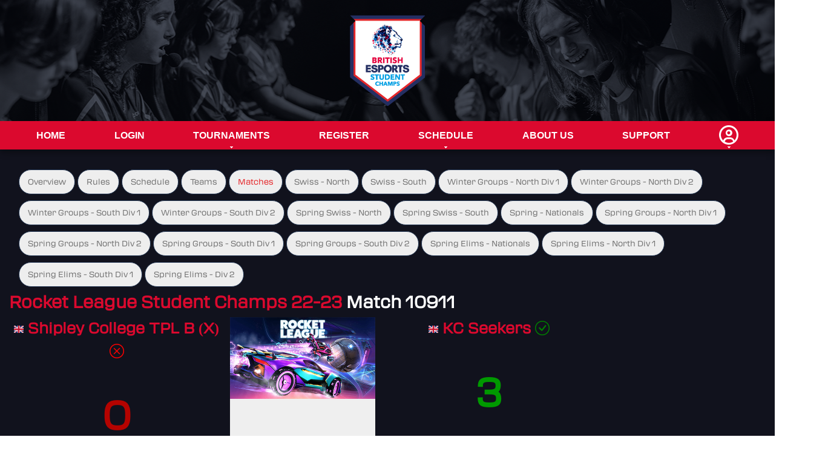

--- FILE ---
content_type: text/html; charset=UTF-8
request_url: https://champs.britishesports.org/tournaments/rl-22-23/matches/10911
body_size: 3523
content:
<!DOCTYPE html PUBLIC "-//W3C//DTD XHTML 1.0 Strict//EN" "http://www.w3.org/TR/xhtml1/DTD/xhtml1-strict.dtd">

<html xmlns="http://www.w3.org/1999/xhtml" xml:lang="en" lang="en">
    <head>
        <title>
            British Esports Student Champs
                            &middot; Rocket League Student Champs 22-23 :: Matches :: Shipley College TPL B (X) vs KC Seekers
                    </title>
        <meta http-equiv="Content-Type" content="text/html; charset=UTF-8" />

        <!-- bootstrap 5.2.x -->
        <link href="https://cdn.jsdelivr.net/npm/bootstrap@5.2.3/dist/css/bootstrap.min.css" rel="stylesheet" integrity="sha384-rbsA2VBKQhggwzxH7pPCaAqO46MgnOM80zW1RWuH61DGLwZJEdK2Kadq2F9CUG65" crossorigin="anonymous">
        <script src="https://cdn.jsdelivr.net/npm/bootstrap@5.2.3/dist/js/bootstrap.bundle.min.js" integrity="sha384-kenU1KFdBIe4zVF0s0G1M5b4hcpxyD9F7jL+jjXkk+Q2h455rYXK/7HAuoJl+0I4" crossorigin="anonymous"></script>

        <!-- bootstrap icons 1.11.x -->
        <link rel="stylesheet" href="https://cdn.jsdelivr.net/npm/bootstrap-icons@1.11.3/font/bootstrap-icons.min.css">

        <!-- Google Fonts icons 1.10.x -->

        <!-- Google Fonts -->


        <!-- RSS Feed -->
        <link href="/news.rss" rel="alternate" type="application/rss+xml" title="British Esports Student Champs News" />

        <!-- JQuery -->
        <script src="https://code.jquery.com/jquery-3.7.1.min.js" integrity="sha256-/JqT3SQfawRcv/BIHPThkBvs0OEvtFFmqPF/lYI/Cxo=" crossorigin="anonymous"></script>
        <script src="https://code.jquery.com/ui/1.13.2/jquery-ui.min.js" integrity="sha256-lSjKY0/srUM9BE3dPm+c4fBo1dky2v27Gdjm2uoZaL0=" crossorigin="anonymous"></script>
        <link rel="stylesheet" href="https://cdn.jsdelivr.net/npm/flatpickr/dist/flatpickr.min.css">
        <script src="https://cdn.jsdelivr.net/npm/flatpickr"></script>

        <!-- Main JS -->
        <script type="text/javascript" src="/scripts/application.js"></script>

        <!-- Cropper JS -->
        <link rel="stylesheet" href="https://cdnjs.cloudflare.com/ajax/libs/cropperjs/1.6.1/cropper.min.css" integrity="sha512-hvNR0F/e2J7zPPfLC9auFe3/SE0yG4aJCOd/qxew74NN7eyiSKjr7xJJMu1Jy2wf7FXITpWS1E/RY8yzuXN7VA==" crossorigin="anonymous" referrerpolicy="no-referrer" />
        <script src="https://cdnjs.cloudflare.com/ajax/libs/cropperjs/1.6.1/cropper.min.js" integrity="sha512-9KkIqdfN7ipEW6B6k+Aq20PV31bjODg4AA52W+tYtAE0jE0kMx49bjJ3FgvS56wzmyfMUHbQ4Km2b7l9+Y/+Eg==" crossorigin="anonymous" referrerpolicy="no-referrer"></script>
        <script type="text/javascript" src="/scripts/cropperCustom.js?version=720"></script>

        <!-- Font Awesome -->
        <script src="https://kit.fontawesome.com/65a9bce846.js" crossorigin="anonymous"></script>

        <!-- ReCaptcha -->
        <script src='https://www.google.com/recaptcha/api.js' async defer></script>

        <!-- Dropzone -->
        <link rel="stylesheet" href="/epicadmin/plugins/dropzone/dropzone.css">
        <script src="/epicadmin/plugins/dropzone/dropzone.js"></script>

        <!-- Fullcalendar -->
        <link rel="stylesheet" href="/epicadmin/plugins/fullcalendar/main.css">
        <script src="/epicadmin/plugins/moment/moment.min.js"></script>
        <script src="/epicadmin/plugins/fullcalendar/main.js"></script>

        <!-- Cookie consent -->
        <link rel="stylesheet" href="https://cdn.jsdelivr.net/gh/orestbida/cookieconsent@v3.0.0-rc.17/dist/cookieconsent.css">
        <script type="module" src="/scripts/cookieconsent-config.js"></script>

        <!-- Lightbox CSS -->
        <link rel="stylesheet" href="/epicadmin/plugins/ekko-lightbox/ekko-lightbox.css">

        <!-- Site css -->
        <link rel="stylesheet" href="/stylesheets/reset.css" type="text/css" media="screen" />
        <link rel="stylesheet" href="/bea/css/stylesheet.css" type="text/css" media="screen" />
        <link rel="icon" type="image/png" href="/bea/img/favicon.png">
        <script type="text/javascript" src="/bea/js/application.js"></script>


        
                                    <!-- Global site tag (gtag.js) - Google Analytics -->
                <script
                        type="text/plain"
                        data-category="analytics"
                        data-service="Google Analytics"
                        async src="https://www.googletagmanager.com/gtag/js?id=UA-178541875-1"></script>
                <script
                        type="text/plain"
                        data-category="analytics"
                        data-service="Google Analytics">
                    
                    window.dataLayer = window.dataLayer || [];
                    function gtag(){dataLayer.push(arguments);}
                    gtag('js', new Date());
                    
                    gtag('config', 'UA-178541875-1');
                </script>
                    
        

    </head>
    <body>
        <div id="masthead">
            <div class="mastheadoverlay">
                <div class="headerimage">
                    <a href="/" title="British Esports Championships">
                        <img src="/bea/img/BEA-student-Champs_No-date-RGB.png" alt="British Esports Championships" />
                    </a>
                </div>
            </div>
        </div>
        <div id="navigation">
            <div class="navbar_container">
                <ul class="navbar">
                                                                    <li>
        <a href="/">
            Home
        </a>
    </li>
    <li>
        <a href="/login">
            Login
        </a>
    </li>
    <li>
        <a href="/tournaments" class="haschild">
            Tournaments
                    </a>
        <ul>
                            <li><a href="/tournaments/collections/nationals-student-champs-25-26">Nationals Student Champs 25-26</a></li>
                            <li><a href="/tournaments/collections/open-student-champs-25-26">Open Student Champs 25-26</a></li>
                            <li><a href="/tournaments/collections/cups-student-champs-25-26">Cups Student Champs 25-26</a></li>
                    </ul>
    </li>

    <li><a href="/registrationselection">Register</a></li>
<li>
    <a href="/schedule" class="haschild">Schedule</a>
    <ul> <li><a href="/calendar">Calendar</a></li></ul>
</li>

<li><a href="/about">About Us</a></li>
<li><a href="/support">Support</a></li>
    <li>
        <a href="#" class="myaccount haschild"><i class="fa-regular fa-user-circle"></i></a>
        <ul>
            <li><a href="/login">Login</a></li>
        </ul>
    </li>
                                    </ul>
            </div>
        </div>
    <div id="container">
        <div id="content">
            <div class="maincontent">
                                <div class="secondarynavtop">
	<ul>
														<li >
													<a href="/tournaments/rl-22-23/">Overview</a>
											</li>
																<li >
													<a href="/tournaments/rl-22-23/rules">Rules</a>
											</li>
																<li >
													<a href="/tournaments/rl-22-23/schedule">Schedule</a>
											</li>
									
		
		
					<li><a href="/tournaments/rl-22-23/teams">Teams</a></li>
			
		


													<div class="selected">				<li><a href="/tournaments/rl-22-23/matches">Matches</a></li>
				</div>																																																																																									
					
								<li><a href="/tournaments/rl-22-23/swiss-north">Swiss - North</a></li>
												
								<li><a href="/tournaments/rl-22-23/swiss-south">Swiss - South</a></li>
												
								<li><a href="/tournaments/rl-22-23/winter-groups-north-div1">Winter Groups - North Div 1</a></li>
												
								<li><a href="/tournaments/rl-22-23/winter-groups-north-div2">Winter Groups - North Div 2</a></li>
												
								<li><a href="/tournaments/rl-22-23/winter-groups-south-div1">Winter Groups - South Div 1</a></li>
												
								<li><a href="/tournaments/rl-22-23/winter-groups-south-div2">Winter Groups - South Div 2</a></li>
												
								<li><a href="/tournaments/rl-22-23/spring-swiss-north">Spring Swiss - North</a></li>
												
								<li><a href="/tournaments/rl-22-23/spring-swiss-south">Spring Swiss - South</a></li>
												
								<li><a href="/tournaments/rl-22-23/spring-nationals">Spring - Nationals</a></li>
												
								<li><a href="/tournaments/rl-22-23/spring-groups-north-div1">Spring Groups - North Div 1</a></li>
												
								<li><a href="/tournaments/rl-22-23/spring-groups-north-div2">Spring Groups - North Div 2</a></li>
												
								<li><a href="/tournaments/rl-22-23/spring-groups-south-div1">Spring Groups - South Div 1</a></li>
												
								<li><a href="/tournaments/rl-22-23/spring-groups-south-div2">Spring Groups - South Div 2</a></li>
												
								<li><a href="/tournaments/rl-22-23/spring-elims-nationals">Spring Elims - Nationals</a></li>
												
								<li><a href="/tournaments/rl-22-23/spring-elims-north-div1">Spring Elims - North Div 1</a></li>
												
								<li><a href="/tournaments/rl-22-23/spring-elims-south-div1">Spring Elims - South Div 1</a></li>
												
								<li><a href="/tournaments/rl-22-23/spring-elims-div2">Spring Elims - Div 2</a></li>
												</ul>
</div>

<h1>
	<a href="/tournaments/rl-22-23">Rocket League Student Champs 22-23</a>
	<span class="h1title">Match 10911</span>
</h1>

<div class="tournamentpage matchpage">
	<div class="teamcolumn hometeam">
	<h3>
					<img src="/epicadmin/plugins/flag-icon-css/flags/4x3/gb.svg" alt="United Kingdom" title="United Kingdom" class="flag" style="width: 16px;"/>
			<a href="/tournaments/rl-22-23/teams/shipley-college-tpl-b" title="Shipley College TPL B (X)">
				Shipley College TPL B (X)
															<i class="bi bi-x-circle"style="color: red;" title="Status: Not Checked In"></i>
												</a>
			</h3>
	<div class="score loser">
					0
			</div>
			<table class="styled">
			<tr>
				<th>Nickname</th>
				<th class="center" style="width: 80px;">Role</th>
			</tr>
							<tr class="odd">
					<td>
						<img src="/epicadmin/plugins/flag-icon-css/flags/4x3/gb.svg" alt="United Kingdom" title="United Kingdom" class="flag" style="width: 16px;"/>
                                                    <a href="/profiles/shipleycollege">
                                ShipleyCollege
                            </a>
                        					</td>
					<td class="center">
													Leader
											</td>
				</tr>
							<tr class="even">
					<td>
						<img src="/epicadmin/plugins/flag-icon-css/flags/4x3/gb.svg" alt="United Kingdom" title="United Kingdom" class="flag" style="width: 16px;"/>
                                                    Player 1
                        					</td>
					<td class="center">
													Player
											</td>
				</tr>
							<tr class="odd">
					<td>
						<img src="/epicadmin/plugins/flag-icon-css/flags/4x3/gb.svg" alt="United Kingdom" title="United Kingdom" class="flag" style="width: 16px;"/>
                                                    Player 2
                        					</td>
					<td class="center">
													Player
											</td>
				</tr>
							<tr class="even">
					<td>
						<img src="/epicadmin/plugins/flag-icon-css/flags/4x3/gb.svg" alt="United Kingdom" title="United Kingdom" class="flag" style="width: 16px;"/>
                                                    Player 3
                        					</td>
					<td class="center">
													Player
											</td>
				</tr>
							<tr class="odd">
					<td>
						<img src="/epicadmin/plugins/flag-icon-css/flags/4x3/gb.svg" alt="United Kingdom" title="United Kingdom" class="flag" style="width: 16px;"/>
                                                    Sub 1
                        					</td>
					<td class="center">
													Player
											</td>
				</tr>
					</table>
	</div>

<div class="central">
	<div class="map mapimage center" style="background-image: url('/images/games/rl/map.png');">
		<ul class="mapinfo">
			<li>
				 8 Mar 2023 16:00
				
							</li>
							<li>
					<a href="/tournaments/rl-22-23/spring-groups-north-div2/635">
						Group C
					</a>
				</li>
				<li>Round 3</li>
						
												<li class="space">Confirmed</li>
									</ul>
		<div class="name title">Best of 5</div>
	</div>
	
			<div class="map">
			<h5 class="center">Scores</h5>

									<p>
						Default WIN for KC Seekers
					</p>
				
			<dl class="submatch">
									<dt>
													None
											</dt>
					<dd>
						<span class="loser">
							0
						</span>
						-
						<span class="winner">
							0
						</span>
					</dd>
									<dt>
													None
											</dt>
					<dd>
						<span class="loser">
							0
						</span>
						-
						<span class="winner">
							0
						</span>
					</dd>
									<dt>
													None
											</dt>
					<dd>
						<span class="loser">
							0
						</span>
						-
						<span class="winner">
							0
						</span>
					</dd>
									<dt>
													None
											</dt>
					<dd>
						<span class="loser">
							0
						</span>
						-
						<span class="winner">
							0
						</span>
					</dd>
									<dt>
													None
											</dt>
					<dd>
						<span class="loser">
							0
						</span>
						-
						<span class="winner">
							0
						</span>
					</dd>
							</dl>
			
					</div>
	
			
		
	<div class="map">
		<h5 class="center">Streaming</h5>
					<p>This match isn't being streamed.</p>
			</div>
	
	<br class="clear" />
</div>

<div class="teamcolumn awayteam">
	<h3>
					<img src="/epicadmin/plugins/flag-icon-css/flags/4x3/gb.svg" alt="United Kingdom" title="United Kingdom" class="flag" style="width: 16px;"/>
			<a href="/tournaments/rl-22-23/teams/kc-seekers" title="KC Seekers">
				KC Seekers
															<i class="bi bi-check-circle"style="color: green;" title="Status: Checked In"></i>
												</a>
			</h3>
	<div class="score winner">
					3
			</div>
			<table class="styled">
			<tr>
				<th>Nickname</th>
				<th class="center" style="width: 80px;">Role</th>
			</tr>
							<tr class="odd">
					<td>
						<img src="/epicadmin/plugins/flag-icon-css/flags/4x3/gb.svg" alt="United Kingdom" title="United Kingdom" class="flag" style="width: 16px;"/>
                                                    <a href="/profiles/kirkleescollege">
                                KirkleesCollege
                            </a>
                        					</td>
					<td class="center">
													Leader
											</td>
				</tr></li>
							<tr class="even">
					<td>
						<img src="/epicadmin/plugins/flag-icon-css/flags/4x3/gb.svg" alt="United Kingdom" title="United Kingdom" class="flag" style="width: 16px;"/>
                                                    Player 1
                        					</td>
					<td class="center">
													Player
											</td>
				</tr></li>
							<tr class="odd">
					<td>
						<img src="/epicadmin/plugins/flag-icon-css/flags/4x3/gb.svg" alt="United Kingdom" title="United Kingdom" class="flag" style="width: 16px;"/>
                                                    Player 2
                        					</td>
					<td class="center">
													Player
											</td>
				</tr></li>
							<tr class="even">
					<td>
						<img src="/epicadmin/plugins/flag-icon-css/flags/4x3/gb.svg" alt="United Kingdom" title="United Kingdom" class="flag" style="width: 16px;"/>
                                                    Player 3
                        					</td>
					<td class="center">
													Player
											</td>
				</tr></li>
							<tr class="odd">
					<td>
						<img src="/epicadmin/plugins/flag-icon-css/flags/4x3/gb.svg" alt="United Kingdom" title="United Kingdom" class="flag" style="width: 16px;"/>
                                                    Sub 1
                        					</td>
					<td class="center">
													Player
											</td>
				</tr></li>
					</table>
	</div>


</div>


                <br class="clear" />
            </div>
        </div>
    </div>
       <div class="thinredline">

       </div>
        <div id="footer">
            <div class="footercontainer">
                <div class="logo bea-logo" >
                    <img src="/bea/img/BEA-student-Champs_No-date-RGB.png" alt="BEA" />
                </div>
                <div class="beasummary">
                    To find out more about the Student Champs and
                    ask any questions to our school and
                    college liaison officers, email us at
                    <a href="mailto:champs@britishesports.org">champs@britishesports.org</a>.
                    <br><br>
                    For questions surrounding safeguarding
                    practices, please email
                    <a href="mailto:safeguarding@britishesports.org">safeguarding@britishesports.org</a>.
                </div>
                <div class="socialicons">
                    <a href="https://www.facebook.com/BritishEsportsFederation/" class="socialicon"><i class="fa-brands fa-facebook fa-xl"></i></a>
                    <a href="https://www.instagram.com/british_esports/" class="socialicon"><i class="fa-brands fa-instagram fa-xl"></i></a>
                    <a href="https://x.com/british_esports" class="socialicon"><i class="fa-brands fa-x-twitter fa-xl"></i></a>
                    <a href="https://www.linkedin.com/company/british-esports-association" class="socialicon"><i class="fa-brands fa-linkedin fa-xl"></i></a>
                    <a href="https://www.youtube.com/channel/UCUQ6cNC5OqvJor8Kxww0FQw" class="socialicon"><i class="fa-brands fa-youtube fa-xl"></i></a>
                    <a href="https://www.tiktok.com/@britishesports" class="socialicon"><i class="fa-brands fa-tiktok fa-xl"></i></a>
                    <a href="https://www.twitch.tv/britishesports/" class="socialicon"><i class="fa-brands fa-twitch fa-xl"></i></a>
                    <a href="https://wa.me/+447808868859" class="socialicon"><i class="fa-brands fa-whatsapp fa-xl"></i></a>


                </div>
                <div class="clear"></div>

                <div class="column">
                    <ul>
                        <li><a href="/terms">Terms &amp; Conditions</a></li>
                        <li><a href="/privacy">Privacy Policy</a></li>
                        <li><a href="#" data-cc="show-consentModal" class="sociallink">Update Cookie Consent</a></li>
                        <li>Company Number 10076349 &copy; 2016 - 2026 British Esports</li>
                    </ul>
                </div>
                <div class="clear"></div>
            </div>
        </div>
        <div id="blackout" style="display: none;"></div>
    </body>
</html>


--- FILE ---
content_type: application/javascript
request_url: https://champs.britishesports.org/bea/js/application.js
body_size: -214
content:
var $j = jQuery.noConflict();

$j(document).ready(function() {
	$j("#content ol > li").wrapInner('<span>');
	initTabs();
});

function initTabs() {
	var tabList = $j("#tablist");
	if (!document.getElementById('tablist')) {
		return;
	}
	var tabs = $j("div.tab");
	if (tabs.length == 0) {
		return;
	}
	tabs.hide();
	
	
	// Get the selected tab from the URL, default to the first tab in our list
	var selectedTab = $j(tabs[0]);
	var hashParam = unescape(self.document.location.hash);
	if (hashParam) {
		if (document.getElementById(hashParam.substr(1))) {
			var tab = $j(hashParam);
		} else if (document.getElementById(hashParam.substr(1, hashParam.length - 2))) {
			var tab = $j(hashParam.substr(0, hashParam.length - 1));
		}
	}
	if (tab) {
		selectedTab = tab;
	}
	if (!selectedTab) {
		return;
	}
	
	selectedTab.show();
	
	$j("#tablist li").removeClass("selected");
	$j("#tablist a[href='#" + selectedTab.attr("id") + "']").parent().addClass("selected");
	
	$j("#tablist a").click(function(event) {
		$j("div.tab").hide();
		var parts = this.href.split("#");
		var link = "#" + parts.pop();
		$j(link).show();
		$j("#tablist li").removeClass("selected");
		$j(this).parent().addClass("selected");
		$j(this).blur();
		document.location = this.href + "-";
		return false;
	});
	
	tabList.show();
}

/* Advanced Tool Tip Functions */
function displayLightbox(element_id, evnt) {
	evnt = evnt ? evnt : window.event;
	var tip_height = $j("#"+element_id).height();
	var tip_width = $j("#"+element_id).width();
	
	if(tip_height > $j(window).height()) {
		$j("#"+element_id).css("top", "5px");
		$j("#"+element_id).css("height", ($j(window).height()-5)+"px");
		$j("#"+element_id).css("overflow", "auto");
	}
	else {
		$j("#"+element_id).css("top", (($j(window).height()-tip_height)/2)+"px");
	}
	
	if(tip_width > $j(window).width()) {
		$j("#"+element_id).css("left", "5px");
		$j("#"+element_id).css("width", ($j(window).width()-5)+"px");
		$j("#"+element_id).css("overflow", "auto");
	}
	else {
		$j("#"+element_id).css("left", (($j(window).width()-tip_width)/2)+"px");
	}

	$j("#blackout").fadeIn(100);
	$j("#"+element_id).stop().show(100);
	
	$j("#"+element_id+" > div.lightbox_close").click(function() {
		$j(this).parent().fadeOut(100);
		$j("#blackout").fadeOut(100);
	});
	
	$j("#blackout").click(function() {
		$j("#"+element_id).fadeOut(100);
		$j("#blackout").fadeOut(100);
	});
}